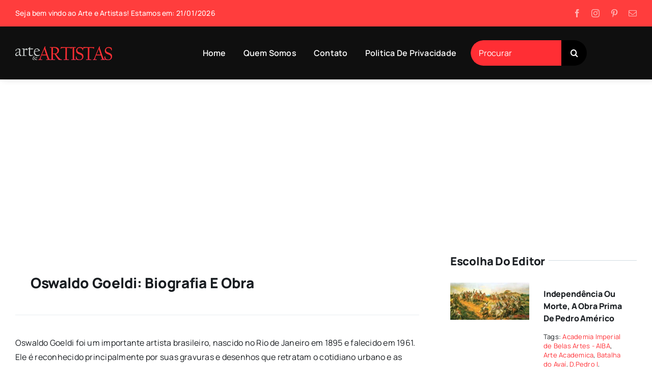

--- FILE ---
content_type: text/html; charset=UTF-8
request_url: https://arteeartistas.com.br/wp-admin/admin-ajax.php
body_size: -121
content:
<input type="hidden" id="fusion-form-nonce-450" name="fusion-form-nonce-450" value="06faf6b41a" />

--- FILE ---
content_type: text/html; charset=utf-8
request_url: https://www.google.com/recaptcha/api2/aframe
body_size: 250
content:
<!DOCTYPE HTML><html><head><meta http-equiv="content-type" content="text/html; charset=UTF-8"></head><body><script nonce="uPVihmmjJz6jVK1ffAQ1Wg">/** Anti-fraud and anti-abuse applications only. See google.com/recaptcha */ try{var clients={'sodar':'https://pagead2.googlesyndication.com/pagead/sodar?'};window.addEventListener("message",function(a){try{if(a.source===window.parent){var b=JSON.parse(a.data);var c=clients[b['id']];if(c){var d=document.createElement('img');d.src=c+b['params']+'&rc='+(localStorage.getItem("rc::a")?sessionStorage.getItem("rc::b"):"");window.document.body.appendChild(d);sessionStorage.setItem("rc::e",parseInt(sessionStorage.getItem("rc::e")||0)+1);localStorage.setItem("rc::h",'1768994877431');}}}catch(b){}});window.parent.postMessage("_grecaptcha_ready", "*");}catch(b){}</script></body></html>

--- FILE ---
content_type: application/javascript; charset=utf-8
request_url: https://fundingchoicesmessages.google.com/f/AGSKWxUOA3kiCYWfobqn0_orW2u-U8HodMsD3wJKdy_e4Usv_xjfrB-TwKvcPNJ7Xq3P3WuGNq67EM97JxoItUAgUFJa2NyV8rwAsIufIR78fz1cferNaOoHTeEqcIsGsQ6jEZ_f4yPu4Q==?fccs=W251bGwsbnVsbCxudWxsLG51bGwsbnVsbCxudWxsLFsxNzY4OTk0ODc3LDc3MjAwMDAwMF0sbnVsbCxudWxsLG51bGwsW251bGwsWzcsNiw5XSxudWxsLDIsbnVsbCwiZW4iLG51bGwsbnVsbCxudWxsLG51bGwsbnVsbCwxXSwiaHR0cHM6Ly9hcnRlZWFydGlzdGFzLmNvbS5ici9vc3dhbGRvLWdvZWxkaS8iLG51bGwsW1s4LCI5b0VCUi01bXFxbyJdLFs5LCJlbi1VUyJdLFsxOSwiMiJdLFsxNywiWzBdIl0sWzI0LCIiXSxbMjksImZhbHNlIl1dXQ
body_size: 216
content:
if (typeof __googlefc.fcKernelManager.run === 'function') {"use strict";this.default_ContributorServingResponseClientJs=this.default_ContributorServingResponseClientJs||{};(function(_){var window=this;
try{
var qp=function(a){this.A=_.t(a)};_.u(qp,_.J);var rp=function(a){this.A=_.t(a)};_.u(rp,_.J);rp.prototype.getWhitelistStatus=function(){return _.F(this,2)};var sp=function(a){this.A=_.t(a)};_.u(sp,_.J);var tp=_.ed(sp),up=function(a,b,c){this.B=a;this.j=_.A(b,qp,1);this.l=_.A(b,_.Pk,3);this.F=_.A(b,rp,4);a=this.B.location.hostname;this.D=_.Fg(this.j,2)&&_.O(this.j,2)!==""?_.O(this.j,2):a;a=new _.Qg(_.Qk(this.l));this.C=new _.dh(_.q.document,this.D,a);this.console=null;this.o=new _.mp(this.B,c,a)};
up.prototype.run=function(){if(_.O(this.j,3)){var a=this.C,b=_.O(this.j,3),c=_.fh(a),d=new _.Wg;b=_.hg(d,1,b);c=_.C(c,1,b);_.jh(a,c)}else _.gh(this.C,"FCNEC");_.op(this.o,_.A(this.l,_.De,1),this.l.getDefaultConsentRevocationText(),this.l.getDefaultConsentRevocationCloseText(),this.l.getDefaultConsentRevocationAttestationText(),this.D);_.pp(this.o,_.F(this.F,1),this.F.getWhitelistStatus());var e;a=(e=this.B.googlefc)==null?void 0:e.__executeManualDeployment;a!==void 0&&typeof a==="function"&&_.To(this.o.G,
"manualDeploymentApi")};var vp=function(){};vp.prototype.run=function(a,b,c){var d;return _.v(function(e){d=tp(b);(new up(a,d,c)).run();return e.return({})})};_.Tk(7,new vp);
}catch(e){_._DumpException(e)}
}).call(this,this.default_ContributorServingResponseClientJs);
// Google Inc.

//# sourceURL=/_/mss/boq-content-ads-contributor/_/js/k=boq-content-ads-contributor.ContributorServingResponseClientJs.en_US.9oEBR-5mqqo.es5.O/d=1/exm=ad_blocking_detection_executable,kernel_loader,loader_js_executable,web_iab_tcf_v2_signal_executable/ed=1/rs=AJlcJMwtVrnwsvCgvFVyuqXAo8GMo9641A/m=cookie_refresh_executable
__googlefc.fcKernelManager.run('\x5b\x5b\x5b7,\x22\x5b\x5bnull,\\\x22arteeartistas.com.br\\\x22,\\\x22AKsRol9vFIe8BEuxGg4PfyxWty72vrdiv84WKjYb8BC52_beWuKvgrFoP2u4cRdIyicjRtbD62j7Ry_jGMOMDmE92-pzFhqSrFnoWZlz-KDMM5twdrFl7A62_kUsaWg3UoYzLuuI6F38Wt3X6wqdXF4T-hJYZKECNg\\\\u003d\\\\u003d\\\x22\x5d,null,\x5b\x5bnull,null,null,\\\x22https:\/\/fundingchoicesmessages.google.com\/f\/AGSKWxXdWc2hblc1BAJtquI6vBLcfZltYvz0vM_DyljZ1YYyqzrv1oEdVAMbUQo9JPOHAptBQtW1AI2hvB_M598VVXqT-JA7MlEs5vn_3Aw0bgCJqc-qWcFxK_W6aQE88QXW4vGbg00yZA\\\\u003d\\\\u003d\\\x22\x5d,null,null,\x5bnull,null,null,\\\x22https:\/\/fundingchoicesmessages.google.com\/el\/AGSKWxW3TXIYdCULKRnqVZjsoEFDW18cEFNzJ6p7LRC95EbJOwIrWoWPf42Vr5oE24TqkvpR0pxBHh1RDJBSp6Mq2brj13yhZhRsLmujRx1p93L_R-8yUCKBD-68O4hB-bb4BdZ8szquDg\\\\u003d\\\\u003d\\\x22\x5d,null,\x5bnull,\x5b7,6,9\x5d,null,2,null,\\\x22en\\\x22,null,null,null,null,null,1\x5d,null,\\\x22Privacy and cookie settings\\\x22,\\\x22Close\\\x22,null,null,null,\\\x22Managed by Google. Complies with IAB TCF. CMP ID: 300\\\x22\x5d,\x5b3,1\x5d\x5d\x22\x5d\x5d,\x5bnull,null,null,\x22https:\/\/fundingchoicesmessages.google.com\/f\/AGSKWxXq5sW6v6jKQGjDgkLygMhOf4AomLP2CnbIh-7KbtTe7uj_bIHsouH6o7vkl-8-TT5D2eMg5024CDhN0NSqjG85Rjs_b_HWII9g0GqgvH0s0-bP1PqOmyIRFs-Qq8ZBxyc5PcJAPw\\u003d\\u003d\x22\x5d\x5d');}

--- FILE ---
content_type: application/javascript; charset=utf-8
request_url: https://fundingchoicesmessages.google.com/f/AGSKWxUjJiPnSoupd4z4Y7KUy75TU2t7WsQn0MdUllVI9Jam4PdDOUrGpXFzTVeV7F6PhULQPUtoUCEwMxNB3tBALKtz4bXNofd_lgatUqKWvm6P-potVqXP-fqkGlpn8ojT9g1IR4xph-sRi6jPw2Bs8DqWsd0FCuuigXhoGazl3CtfdyMi_ZcfYl3fiKuD/_/advanced-advertising-/ads160x600./ad728-/layout.inc.php?img/adsadclient31.
body_size: -1290
content:
window['7b8dd237-b637-4434-bad8-4383feb9db7a'] = true;